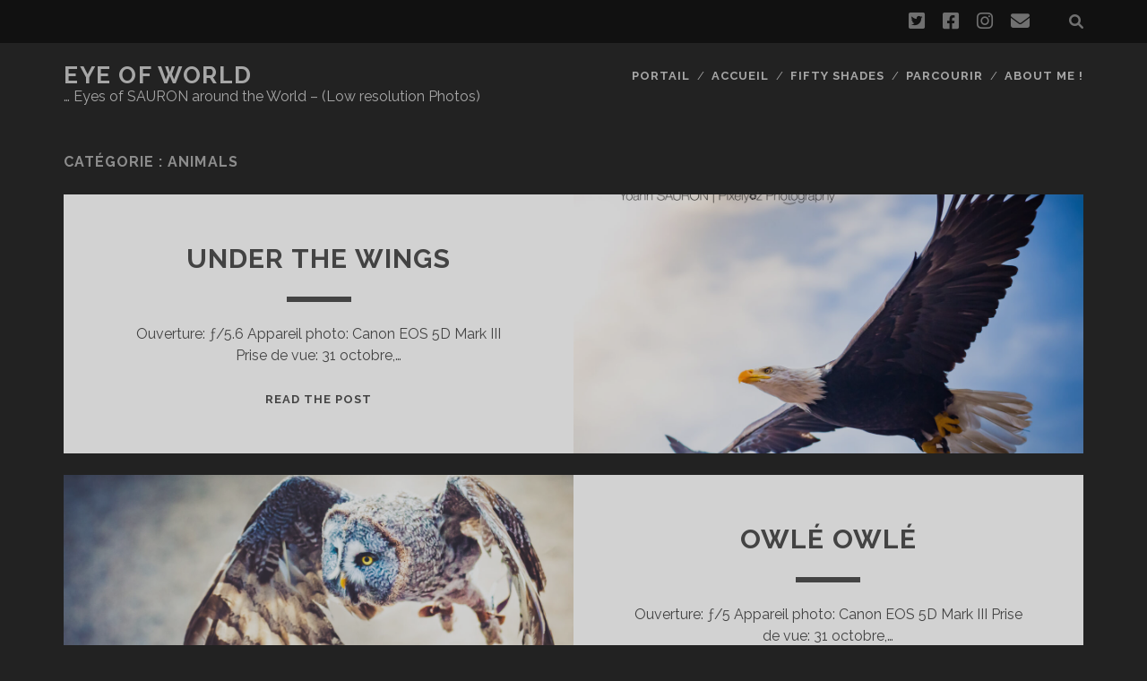

--- FILE ---
content_type: text/html; charset=UTF-8
request_url: https://eyeofworld.pixelyoz.com/category/animals/
body_size: 11829
content:
<!DOCTYPE html>
<!--[if IE 9 ]>
<html class="ie9" lang="fr-FR"> <![endif]-->
<!--[if (gt IE 9)|!(IE)]><!-->
<html lang="fr-FR"><!--<![endif]-->

<head>
	<title>Animals &#8211; Eye Of World</title>
<meta name='robots' content='max-image-preview:large' />
<meta charset="UTF-8" />
<meta name="viewport" content="width=device-width, initial-scale=1" />
<meta name="template" content="Tracks 1.78" />
<link rel='dns-prefetch' href='//stats.wp.com' />
<link rel='dns-prefetch' href='//fonts.googleapis.com' />
<link rel='preconnect' href='//c0.wp.com' />
<link rel="alternate" type="application/rss+xml" title="Eye Of World &raquo; Flux" href="https://eyeofworld.pixelyoz.com/feed/" />
<link rel="alternate" type="application/rss+xml" title="Eye Of World &raquo; Flux des commentaires" href="https://eyeofworld.pixelyoz.com/comments/feed/" />
<link rel="alternate" type="application/rss+xml" title="Eye Of World &raquo; Flux de la catégorie Animals" href="https://eyeofworld.pixelyoz.com/category/animals/feed/" />
<style id='wp-img-auto-sizes-contain-inline-css' type='text/css'>
img:is([sizes=auto i],[sizes^="auto," i]){contain-intrinsic-size:3000px 1500px}
/*# sourceURL=wp-img-auto-sizes-contain-inline-css */
</style>
<style id='wp-emoji-styles-inline-css' type='text/css'>

	img.wp-smiley, img.emoji {
		display: inline !important;
		border: none !important;
		box-shadow: none !important;
		height: 1em !important;
		width: 1em !important;
		margin: 0 0.07em !important;
		vertical-align: -0.1em !important;
		background: none !important;
		padding: 0 !important;
	}
/*# sourceURL=wp-emoji-styles-inline-css */
</style>
<style id='wp-block-library-inline-css' type='text/css'>
:root{--wp-block-synced-color:#7a00df;--wp-block-synced-color--rgb:122,0,223;--wp-bound-block-color:var(--wp-block-synced-color);--wp-editor-canvas-background:#ddd;--wp-admin-theme-color:#007cba;--wp-admin-theme-color--rgb:0,124,186;--wp-admin-theme-color-darker-10:#006ba1;--wp-admin-theme-color-darker-10--rgb:0,107,160.5;--wp-admin-theme-color-darker-20:#005a87;--wp-admin-theme-color-darker-20--rgb:0,90,135;--wp-admin-border-width-focus:2px}@media (min-resolution:192dpi){:root{--wp-admin-border-width-focus:1.5px}}.wp-element-button{cursor:pointer}:root .has-very-light-gray-background-color{background-color:#eee}:root .has-very-dark-gray-background-color{background-color:#313131}:root .has-very-light-gray-color{color:#eee}:root .has-very-dark-gray-color{color:#313131}:root .has-vivid-green-cyan-to-vivid-cyan-blue-gradient-background{background:linear-gradient(135deg,#00d084,#0693e3)}:root .has-purple-crush-gradient-background{background:linear-gradient(135deg,#34e2e4,#4721fb 50%,#ab1dfe)}:root .has-hazy-dawn-gradient-background{background:linear-gradient(135deg,#faaca8,#dad0ec)}:root .has-subdued-olive-gradient-background{background:linear-gradient(135deg,#fafae1,#67a671)}:root .has-atomic-cream-gradient-background{background:linear-gradient(135deg,#fdd79a,#004a59)}:root .has-nightshade-gradient-background{background:linear-gradient(135deg,#330968,#31cdcf)}:root .has-midnight-gradient-background{background:linear-gradient(135deg,#020381,#2874fc)}:root{--wp--preset--font-size--normal:16px;--wp--preset--font-size--huge:42px}.has-regular-font-size{font-size:1em}.has-larger-font-size{font-size:2.625em}.has-normal-font-size{font-size:var(--wp--preset--font-size--normal)}.has-huge-font-size{font-size:var(--wp--preset--font-size--huge)}.has-text-align-center{text-align:center}.has-text-align-left{text-align:left}.has-text-align-right{text-align:right}.has-fit-text{white-space:nowrap!important}#end-resizable-editor-section{display:none}.aligncenter{clear:both}.items-justified-left{justify-content:flex-start}.items-justified-center{justify-content:center}.items-justified-right{justify-content:flex-end}.items-justified-space-between{justify-content:space-between}.screen-reader-text{border:0;clip-path:inset(50%);height:1px;margin:-1px;overflow:hidden;padding:0;position:absolute;width:1px;word-wrap:normal!important}.screen-reader-text:focus{background-color:#ddd;clip-path:none;color:#444;display:block;font-size:1em;height:auto;left:5px;line-height:normal;padding:15px 23px 14px;text-decoration:none;top:5px;width:auto;z-index:100000}html :where(.has-border-color){border-style:solid}html :where([style*=border-top-color]){border-top-style:solid}html :where([style*=border-right-color]){border-right-style:solid}html :where([style*=border-bottom-color]){border-bottom-style:solid}html :where([style*=border-left-color]){border-left-style:solid}html :where([style*=border-width]){border-style:solid}html :where([style*=border-top-width]){border-top-style:solid}html :where([style*=border-right-width]){border-right-style:solid}html :where([style*=border-bottom-width]){border-bottom-style:solid}html :where([style*=border-left-width]){border-left-style:solid}html :where(img[class*=wp-image-]){height:auto;max-width:100%}:where(figure){margin:0 0 1em}html :where(.is-position-sticky){--wp-admin--admin-bar--position-offset:var(--wp-admin--admin-bar--height,0px)}@media screen and (max-width:600px){html :where(.is-position-sticky){--wp-admin--admin-bar--position-offset:0px}}

/*# sourceURL=wp-block-library-inline-css */
</style><style id='wp-block-paragraph-inline-css' type='text/css'>
.is-small-text{font-size:.875em}.is-regular-text{font-size:1em}.is-large-text{font-size:2.25em}.is-larger-text{font-size:3em}.has-drop-cap:not(:focus):first-letter{float:left;font-size:8.4em;font-style:normal;font-weight:100;line-height:.68;margin:.05em .1em 0 0;text-transform:uppercase}body.rtl .has-drop-cap:not(:focus):first-letter{float:none;margin-left:.1em}p.has-drop-cap.has-background{overflow:hidden}:root :where(p.has-background){padding:1.25em 2.375em}:where(p.has-text-color:not(.has-link-color)) a{color:inherit}p.has-text-align-left[style*="writing-mode:vertical-lr"],p.has-text-align-right[style*="writing-mode:vertical-rl"]{rotate:180deg}
/*# sourceURL=https://c0.wp.com/c/6.9/wp-includes/blocks/paragraph/style.min.css */
</style>
<style id='global-styles-inline-css' type='text/css'>
:root{--wp--preset--aspect-ratio--square: 1;--wp--preset--aspect-ratio--4-3: 4/3;--wp--preset--aspect-ratio--3-4: 3/4;--wp--preset--aspect-ratio--3-2: 3/2;--wp--preset--aspect-ratio--2-3: 2/3;--wp--preset--aspect-ratio--16-9: 16/9;--wp--preset--aspect-ratio--9-16: 9/16;--wp--preset--color--black: #000000;--wp--preset--color--cyan-bluish-gray: #abb8c3;--wp--preset--color--white: #ffffff;--wp--preset--color--pale-pink: #f78da7;--wp--preset--color--vivid-red: #cf2e2e;--wp--preset--color--luminous-vivid-orange: #ff6900;--wp--preset--color--luminous-vivid-amber: #fcb900;--wp--preset--color--light-green-cyan: #7bdcb5;--wp--preset--color--vivid-green-cyan: #00d084;--wp--preset--color--pale-cyan-blue: #8ed1fc;--wp--preset--color--vivid-cyan-blue: #0693e3;--wp--preset--color--vivid-purple: #9b51e0;--wp--preset--gradient--vivid-cyan-blue-to-vivid-purple: linear-gradient(135deg,rgb(6,147,227) 0%,rgb(155,81,224) 100%);--wp--preset--gradient--light-green-cyan-to-vivid-green-cyan: linear-gradient(135deg,rgb(122,220,180) 0%,rgb(0,208,130) 100%);--wp--preset--gradient--luminous-vivid-amber-to-luminous-vivid-orange: linear-gradient(135deg,rgb(252,185,0) 0%,rgb(255,105,0) 100%);--wp--preset--gradient--luminous-vivid-orange-to-vivid-red: linear-gradient(135deg,rgb(255,105,0) 0%,rgb(207,46,46) 100%);--wp--preset--gradient--very-light-gray-to-cyan-bluish-gray: linear-gradient(135deg,rgb(238,238,238) 0%,rgb(169,184,195) 100%);--wp--preset--gradient--cool-to-warm-spectrum: linear-gradient(135deg,rgb(74,234,220) 0%,rgb(151,120,209) 20%,rgb(207,42,186) 40%,rgb(238,44,130) 60%,rgb(251,105,98) 80%,rgb(254,248,76) 100%);--wp--preset--gradient--blush-light-purple: linear-gradient(135deg,rgb(255,206,236) 0%,rgb(152,150,240) 100%);--wp--preset--gradient--blush-bordeaux: linear-gradient(135deg,rgb(254,205,165) 0%,rgb(254,45,45) 50%,rgb(107,0,62) 100%);--wp--preset--gradient--luminous-dusk: linear-gradient(135deg,rgb(255,203,112) 0%,rgb(199,81,192) 50%,rgb(65,88,208) 100%);--wp--preset--gradient--pale-ocean: linear-gradient(135deg,rgb(255,245,203) 0%,rgb(182,227,212) 50%,rgb(51,167,181) 100%);--wp--preset--gradient--electric-grass: linear-gradient(135deg,rgb(202,248,128) 0%,rgb(113,206,126) 100%);--wp--preset--gradient--midnight: linear-gradient(135deg,rgb(2,3,129) 0%,rgb(40,116,252) 100%);--wp--preset--font-size--small: 13px;--wp--preset--font-size--medium: 20px;--wp--preset--font-size--large: 21px;--wp--preset--font-size--x-large: 42px;--wp--preset--font-size--regular: 16px;--wp--preset--font-size--larger: 30px;--wp--preset--spacing--20: 0.44rem;--wp--preset--spacing--30: 0.67rem;--wp--preset--spacing--40: 1rem;--wp--preset--spacing--50: 1.5rem;--wp--preset--spacing--60: 2.25rem;--wp--preset--spacing--70: 3.38rem;--wp--preset--spacing--80: 5.06rem;--wp--preset--shadow--natural: 6px 6px 9px rgba(0, 0, 0, 0.2);--wp--preset--shadow--deep: 12px 12px 50px rgba(0, 0, 0, 0.4);--wp--preset--shadow--sharp: 6px 6px 0px rgba(0, 0, 0, 0.2);--wp--preset--shadow--outlined: 6px 6px 0px -3px rgb(255, 255, 255), 6px 6px rgb(0, 0, 0);--wp--preset--shadow--crisp: 6px 6px 0px rgb(0, 0, 0);}:where(.is-layout-flex){gap: 0.5em;}:where(.is-layout-grid){gap: 0.5em;}body .is-layout-flex{display: flex;}.is-layout-flex{flex-wrap: wrap;align-items: center;}.is-layout-flex > :is(*, div){margin: 0;}body .is-layout-grid{display: grid;}.is-layout-grid > :is(*, div){margin: 0;}:where(.wp-block-columns.is-layout-flex){gap: 2em;}:where(.wp-block-columns.is-layout-grid){gap: 2em;}:where(.wp-block-post-template.is-layout-flex){gap: 1.25em;}:where(.wp-block-post-template.is-layout-grid){gap: 1.25em;}.has-black-color{color: var(--wp--preset--color--black) !important;}.has-cyan-bluish-gray-color{color: var(--wp--preset--color--cyan-bluish-gray) !important;}.has-white-color{color: var(--wp--preset--color--white) !important;}.has-pale-pink-color{color: var(--wp--preset--color--pale-pink) !important;}.has-vivid-red-color{color: var(--wp--preset--color--vivid-red) !important;}.has-luminous-vivid-orange-color{color: var(--wp--preset--color--luminous-vivid-orange) !important;}.has-luminous-vivid-amber-color{color: var(--wp--preset--color--luminous-vivid-amber) !important;}.has-light-green-cyan-color{color: var(--wp--preset--color--light-green-cyan) !important;}.has-vivid-green-cyan-color{color: var(--wp--preset--color--vivid-green-cyan) !important;}.has-pale-cyan-blue-color{color: var(--wp--preset--color--pale-cyan-blue) !important;}.has-vivid-cyan-blue-color{color: var(--wp--preset--color--vivid-cyan-blue) !important;}.has-vivid-purple-color{color: var(--wp--preset--color--vivid-purple) !important;}.has-black-background-color{background-color: var(--wp--preset--color--black) !important;}.has-cyan-bluish-gray-background-color{background-color: var(--wp--preset--color--cyan-bluish-gray) !important;}.has-white-background-color{background-color: var(--wp--preset--color--white) !important;}.has-pale-pink-background-color{background-color: var(--wp--preset--color--pale-pink) !important;}.has-vivid-red-background-color{background-color: var(--wp--preset--color--vivid-red) !important;}.has-luminous-vivid-orange-background-color{background-color: var(--wp--preset--color--luminous-vivid-orange) !important;}.has-luminous-vivid-amber-background-color{background-color: var(--wp--preset--color--luminous-vivid-amber) !important;}.has-light-green-cyan-background-color{background-color: var(--wp--preset--color--light-green-cyan) !important;}.has-vivid-green-cyan-background-color{background-color: var(--wp--preset--color--vivid-green-cyan) !important;}.has-pale-cyan-blue-background-color{background-color: var(--wp--preset--color--pale-cyan-blue) !important;}.has-vivid-cyan-blue-background-color{background-color: var(--wp--preset--color--vivid-cyan-blue) !important;}.has-vivid-purple-background-color{background-color: var(--wp--preset--color--vivid-purple) !important;}.has-black-border-color{border-color: var(--wp--preset--color--black) !important;}.has-cyan-bluish-gray-border-color{border-color: var(--wp--preset--color--cyan-bluish-gray) !important;}.has-white-border-color{border-color: var(--wp--preset--color--white) !important;}.has-pale-pink-border-color{border-color: var(--wp--preset--color--pale-pink) !important;}.has-vivid-red-border-color{border-color: var(--wp--preset--color--vivid-red) !important;}.has-luminous-vivid-orange-border-color{border-color: var(--wp--preset--color--luminous-vivid-orange) !important;}.has-luminous-vivid-amber-border-color{border-color: var(--wp--preset--color--luminous-vivid-amber) !important;}.has-light-green-cyan-border-color{border-color: var(--wp--preset--color--light-green-cyan) !important;}.has-vivid-green-cyan-border-color{border-color: var(--wp--preset--color--vivid-green-cyan) !important;}.has-pale-cyan-blue-border-color{border-color: var(--wp--preset--color--pale-cyan-blue) !important;}.has-vivid-cyan-blue-border-color{border-color: var(--wp--preset--color--vivid-cyan-blue) !important;}.has-vivid-purple-border-color{border-color: var(--wp--preset--color--vivid-purple) !important;}.has-vivid-cyan-blue-to-vivid-purple-gradient-background{background: var(--wp--preset--gradient--vivid-cyan-blue-to-vivid-purple) !important;}.has-light-green-cyan-to-vivid-green-cyan-gradient-background{background: var(--wp--preset--gradient--light-green-cyan-to-vivid-green-cyan) !important;}.has-luminous-vivid-amber-to-luminous-vivid-orange-gradient-background{background: var(--wp--preset--gradient--luminous-vivid-amber-to-luminous-vivid-orange) !important;}.has-luminous-vivid-orange-to-vivid-red-gradient-background{background: var(--wp--preset--gradient--luminous-vivid-orange-to-vivid-red) !important;}.has-very-light-gray-to-cyan-bluish-gray-gradient-background{background: var(--wp--preset--gradient--very-light-gray-to-cyan-bluish-gray) !important;}.has-cool-to-warm-spectrum-gradient-background{background: var(--wp--preset--gradient--cool-to-warm-spectrum) !important;}.has-blush-light-purple-gradient-background{background: var(--wp--preset--gradient--blush-light-purple) !important;}.has-blush-bordeaux-gradient-background{background: var(--wp--preset--gradient--blush-bordeaux) !important;}.has-luminous-dusk-gradient-background{background: var(--wp--preset--gradient--luminous-dusk) !important;}.has-pale-ocean-gradient-background{background: var(--wp--preset--gradient--pale-ocean) !important;}.has-electric-grass-gradient-background{background: var(--wp--preset--gradient--electric-grass) !important;}.has-midnight-gradient-background{background: var(--wp--preset--gradient--midnight) !important;}.has-small-font-size{font-size: var(--wp--preset--font-size--small) !important;}.has-medium-font-size{font-size: var(--wp--preset--font-size--medium) !important;}.has-large-font-size{font-size: var(--wp--preset--font-size--large) !important;}.has-x-large-font-size{font-size: var(--wp--preset--font-size--x-large) !important;}
/*# sourceURL=global-styles-inline-css */
</style>

<style id='classic-theme-styles-inline-css' type='text/css'>
/*! This file is auto-generated */
.wp-block-button__link{color:#fff;background-color:#32373c;border-radius:9999px;box-shadow:none;text-decoration:none;padding:calc(.667em + 2px) calc(1.333em + 2px);font-size:1.125em}.wp-block-file__button{background:#32373c;color:#fff;text-decoration:none}
/*# sourceURL=/wp-includes/css/classic-themes.min.css */
</style>
<link rel='stylesheet' id='ct-tracks-google-fonts-css' href='//fonts.googleapis.com/css?family=Raleway%3A400%2C700&#038;subset=latin%2Clatin-ext&#038;display=swap&#038;ver=6.9' type='text/css' media='all' />
<link rel='stylesheet' id='ct-tracks-font-awesome-css' href='https://eyeofworld.pixelyoz.com/wp-content/themes/tracks/assets/font-awesome/css/all.min.css?ver=6.9' type='text/css' media='all' />
<link rel='stylesheet' id='ct-tracks-style-css' href='https://eyeofworld.pixelyoz.com/wp-content/themes/tracks/style.css?ver=6.9' type='text/css' media='all' />
<style id='ct-tracks-style-inline-css' type='text/css'>
/* Grid style */
.display-posts-listing.grid {
	display: grid;
	grid-gap: 16px;
}

.display-posts-listing.grid .title {
	display: block;
}

.display-posts-listing.grid img { 
	display: block; 
	max-width: 100%; 
	height: auto; 
}

@media (min-width: 600px) {
	.display-posts-listing.grid {
		grid-template-columns: repeat( 2, 1fr );
	}
}

@media (min-width: 1024px) {
	.display-posts-listing.grid {
		grid-template-columns: repeat( 3, 1fr );
	}
}

@media (min-width: 1280px) {
	.display-posts-listing.grid {
		grid-template-columns: repeat( 4, 1fr );
	}
}

@media (min-width: 1600px) {
	.display-posts-listing.grid {
		grid-template-columns: repeat( 5, 1fr );
	}
}

@media (min-width: 1920px) {
	.display-posts-listing.grid {
		grid-template-columns: repeat( 6, 1fr );
	}
}
/*# sourceURL=ct-tracks-style-inline-css */
</style>
<link rel='stylesheet' id='wp-pagenavi-css' href='https://eyeofworld.pixelyoz.com/wp-content/plugins/wp-pagenavi/pagenavi-css.css?ver=2.70' type='text/css' media='all' />
<script type="text/javascript" src="https://c0.wp.com/c/6.9/wp-includes/js/jquery/jquery.min.js" id="jquery-core-js"></script>
<script type="text/javascript" src="https://c0.wp.com/c/6.9/wp-includes/js/jquery/jquery-migrate.min.js" id="jquery-migrate-js"></script>
<link rel="https://api.w.org/" href="https://eyeofworld.pixelyoz.com/wp-json/" /><link rel="alternate" title="JSON" type="application/json" href="https://eyeofworld.pixelyoz.com/wp-json/wp/v2/categories/27" /><link rel="EditURI" type="application/rsd+xml" title="RSD" href="https://eyeofworld.pixelyoz.com/xmlrpc.php?rsd" />
<meta name="generator" content="WordPress 6.9" />
	<style>img#wpstats{display:none}</style>
		<style type="text/css">.recentcomments a{display:inline !important;padding:0 !important;margin:0 !important;}</style>		<style type="text/css" id="wp-custom-css">
			/* Grid style */
.display-posts-listing.grid {
	display: grid;
	grid-gap: 16px;
}

.display-posts-listing.grid .title {
	display: block;
}

.display-posts-listing.grid img { 
	display: block; 
	max-width: 100%; 
	height: auto; 
}

@media (min-width: 600px) {
	.display-posts-listing.grid {
		grid-template-columns: repeat( 2, 1fr );
	}
}

@media (min-width: 1024px) {
	.display-posts-listing.grid {
		grid-template-columns: repeat( 3, 1fr );
	}
}

@media (min-width: 1280px) {
	.display-posts-listing.grid {
		grid-template-columns: repeat( 4, 1fr );
	}
}

@media (min-width: 1600px) {
	.display-posts-listing.grid {
		grid-template-columns: repeat( 5, 1fr );
	}
}

@media (min-width: 1920px) {
	.display-posts-listing.grid {
		grid-template-columns: repeat( 6, 1fr );
	}
}		</style>
		</head>

<body id="tracks" class="archive category category-animals category-27 wp-theme-tracks ct-body not-front standard">
			<div id="overflow-container" class="overflow-container">
		<a class="skip-content" href="#main">Aller au contenu</a>
				<header id="site-header" class="site-header" role="banner">
			<div class='top-navigation'><div class='container'><div class='search-form-container'>
	<button id="search-icon" class="search-icon">
		<i class="fas fa-search"></i>
	</button>
	<form role="search" method="get" class="search-form" action="https://eyeofworld.pixelyoz.com/">
		<label class="screen-reader-text">Recherche pour :</label>
		<input type="search" class="search-field" placeholder="Recherche&#8230;" value=""
		       name="s" title="Recherche pour :"/>
		<input type="submit" class="search-submit" value='Allons-y !'/>
	</form>
</div><ul class="social-media-icons">				<li>
					<a class="twitter" target="_blank"
					   href="https://twitter.com/home">
						<i class="fab fa-twitter-square" title="twitter"></i>
						<span class="screen-reader-text">twitter</span>
					</a>
				</li>
								<li>
					<a class="facebook" target="_blank"
					   href="https://www.facebook.com/pixelyoz/">
						<i class="fab fa-facebook-square" title="facebook"></i>
						<span class="screen-reader-text">facebook</span>
					</a>
				</li>
								<li>
					<a class="instagram" target="_blank"
					   href="https://www.instagram.com/pixelyoz/">
						<i class="fab fa-instagram" title="instagram"></i>
						<span class="screen-reader-text">instagram</span>
					</a>
				</li>
								<li>
					<a class="email" target="_blank"
					   href="mailto:&#105;&#111;z&#64;p&#105;&#120;&#101;&#108;&#121;o&#122;.&#99;om">
						<i class="fas fa-envelope" title="email"></i>
						<span class="screen-reader-text">email</span>
					</a>
				</li>
			</ul></div></div>						<div class="container">
				<div id="title-info" class="title-info">
					<div id='site-title' class='site-title'><a href='https://eyeofworld.pixelyoz.com'>Eye Of World</a></div>				</div>
				<button id="toggle-navigation" class="toggle-navigation">
	<i class="fas fa-bars"></i>
</button>

<div id="menu-primary-tracks" class="menu-primary-tracks"></div>
<div id="menu-primary" class="menu-container menu-primary" role="navigation">

			<p class="site-description tagline">
			&#8230; Eyes of SAURON around the World &#8211; (Low resolution Photos)		</p>
	<div class="menu"><ul id="menu-primary-items" class="menu-primary-items"><li id="menu-item-38" class="menu-item menu-item-type-custom menu-item-object-custom menu-item-38"><a href="http://portail.pixelyoz.com">Portail</a></li>
<li id="menu-item-39" class="menu-item menu-item-type-custom menu-item-object-custom menu-item-home menu-item-39"><a href="http://eyeofworld.pixelyoz.com">Accueil</a></li>
<li id="menu-item-721" class="menu-item menu-item-type-custom menu-item-object-custom menu-item-721"><a href="http://eyeofworld.pixelyoz.com/tag/fifty-shades/">Fifty Shades</a></li>
<li id="menu-item-704" class="menu-item menu-item-type-post_type menu-item-object-page menu-item-704"><a href="https://eyeofworld.pixelyoz.com/parcourir/">Parcourir</a></li>
<li id="menu-item-41" class="menu-item menu-item-type-post_type menu-item-object-page menu-item-41"><a href="https://eyeofworld.pixelyoz.com/about-me/">About Me !</a></li>
</ul></div></div>			</div>
		</header>
						<div id="main" class="main" role="main">
			

<div class='archive-header'>
	<h1>Catégorie : <span>Animals</span></h1>
	</div>
	<div id="loop-container" class="loop-container">
		<div class="post-1230 post type-post status-publish format-standard has-post-thumbnail hentry category-animals category-canon-5dmkiii category-nature tag-courzieu tag-eagle tag-france tag-lyon tag-pygargue excerpt zoom odd excerpt-1">
	<a class="featured-image-link" href="https://eyeofworld.pixelyoz.com/2022/11/06/under-the-wings/"><div class='featured-image' style='background-image: url(https://eyeofworld.pixelyoz.com/wp-content/uploads/2022/11/20221031-_MG_5086-Modifier-1280x891.jpg)'></div></a>	<div class="excerpt-container">
		<div class="excerpt-meta">
					</div>
		<div class='excerpt-header'>
			<h2 class='excerpt-title'>
				<a href="https://eyeofworld.pixelyoz.com/2022/11/06/under-the-wings/">Under the Wings</a>
			</h2>
		</div>
		<div class='excerpt-content'>
			<article>
				<p>Ouverture: &#402;/5.6 Appareil photo: Canon EOS 5D Mark III Prise de vue: 31 octobre,&#8230;</p>
<div class="more-link-wrapper"><a class="more-link" href="https://eyeofworld.pixelyoz.com/2022/11/06/under-the-wings/">Read the post<span class="screen-reader-text">Under the Wings</span></a></div>
			</article>
		</div>
	</div>
</div><div class="post-1226 post type-post status-publish format-standard has-post-thumbnail hentry category-animals category-canon-5dmkiii category-nature tag-courzieu tag-france tag-lyon tag-owl excerpt zoom even excerpt-2">
	<a class="featured-image-link" href="https://eyeofworld.pixelyoz.com/2022/11/03/owle-owle/"><div class='featured-image' style='background-image: url(https://eyeofworld.pixelyoz.com/wp-content/uploads/2022/11/20221031-_MG_5032-1280x853.jpg)'></div></a>	<div class="excerpt-container">
		<div class="excerpt-meta">
					</div>
		<div class='excerpt-header'>
			<h2 class='excerpt-title'>
				<a href="https://eyeofworld.pixelyoz.com/2022/11/03/owle-owle/">Owlé Owlé</a>
			</h2>
		</div>
		<div class='excerpt-content'>
			<article>
				<p>Ouverture: &#402;/5 Appareil photo: Canon EOS 5D Mark III Prise de vue: 31 octobre,&#8230;</p>
<div class="more-link-wrapper"><a class="more-link" href="https://eyeofworld.pixelyoz.com/2022/11/03/owle-owle/">Read the post<span class="screen-reader-text">Owlé Owlé</span></a></div>
			</article>
		</div>
	</div>
</div><div class="post-1222 post type-post status-publish format-standard has-post-thumbnail hentry category-animals category-canon-5dmkiii category-nature tag-courzieu tag-france tag-halloween tag-lyon tag-wolf excerpt zoom odd excerpt-3">
	<a class="featured-image-link" href="https://eyeofworld.pixelyoz.com/2022/11/02/bewitched-light/"><div class='featured-image' style='background-image: url(https://eyeofworld.pixelyoz.com/wp-content/uploads/2022/11/20221031-_MG_4973-1280x853.jpg)'></div></a>	<div class="excerpt-container">
		<div class="excerpt-meta">
					</div>
		<div class='excerpt-header'>
			<h2 class='excerpt-title'>
				<a href="https://eyeofworld.pixelyoz.com/2022/11/02/bewitched-light/">Bewitched Light</a>
			</h2>
		</div>
		<div class='excerpt-content'>
			<article>
				<p>Ouverture: &#402;/6.3 Appareil photo: Canon EOS 5D Mark III Prise de vue: 31 octobre,&#8230;</p>
<div class="more-link-wrapper"><a class="more-link" href="https://eyeofworld.pixelyoz.com/2022/11/02/bewitched-light/">Read the post<span class="screen-reader-text">Bewitched Light</span></a></div>
			</article>
		</div>
	</div>
</div><div class="post-1208 post type-post status-publish format-standard has-post-thumbnail hentry category-animals category-canon-750d category-foreign-lands category-nature tag-bird tag-skansen tag-stockholm tag-sweden excerpt zoom even excerpt-4">
	<a class="featured-image-link" href="https://eyeofworld.pixelyoz.com/2022/09/03/parrot-lookout/"><div class='featured-image' style='background-image: url(https://eyeofworld.pixelyoz.com/wp-content/uploads/2022/09/20220826-IMG_0150-1-1280x853.jpg)'></div></a>	<div class="excerpt-container">
		<div class="excerpt-meta">
					</div>
		<div class='excerpt-header'>
			<h2 class='excerpt-title'>
				<a href="https://eyeofworld.pixelyoz.com/2022/09/03/parrot-lookout/">Parrot lookout</a>
			</h2>
		</div>
		<div class='excerpt-content'>
			<article>
				<p>Ouverture: &#402;/2.8 Appareil photo: Canon EOS 750D Flash actif: no Focale: 70mm ISO: 100&#8230;</p>
<div class="more-link-wrapper"><a class="more-link" href="https://eyeofworld.pixelyoz.com/2022/09/03/parrot-lookout/">Read the post<span class="screen-reader-text">Parrot lookout</span></a></div>
			</article>
		</div>
	</div>
</div><div class="post-1150 post type-post status-publish format-standard has-post-thumbnail hentry category-animals category-canon-5dmkiii category-macro category-nature category-studio-strobist tag-araniella-cucurbitina tag-france tag-insect tag-lyon tag-spider excerpt zoom odd excerpt-5">
	<a class="featured-image-link" href="https://eyeofworld.pixelyoz.com/2021/07/24/pepeire-concombre/"><div class='featured-image' style='background-image: url(https://eyeofworld.pixelyoz.com/wp-content/uploads/2021/07/20210719-_MG_4827-1280x853.jpg)'></div></a>	<div class="excerpt-container">
		<div class="excerpt-meta">
					</div>
		<div class='excerpt-header'>
			<h2 class='excerpt-title'>
				<a href="https://eyeofworld.pixelyoz.com/2021/07/24/pepeire-concombre/">(P)Épeire concombre</a>
			</h2>
		</div>
		<div class='excerpt-content'>
			<article>
				<p>Ouverture: &#402;/10 Appareil photo: Canon EOS 5D Mark III Flash actif: yes Focale: 90mm&#8230;</p>
<div class="more-link-wrapper"><a class="more-link" href="https://eyeofworld.pixelyoz.com/2021/07/24/pepeire-concombre/">Read the post<span class="screen-reader-text">(P)Épeire concombre</span></a></div>
			</article>
		</div>
	</div>
</div><div class="post-1144 post type-post status-publish format-standard has-post-thumbnail hentry category-animals category-canon-5dmkiii category-macro category-nature category-studio-strobist tag-doryphore tag-france tag-insect tag-lyon excerpt zoom even excerpt-6">
	<a class="featured-image-link" href="https://eyeofworld.pixelyoz.com/2021/05/02/kitchen-gardern-hunter/"><div class='featured-image' style='background-image: url(https://eyeofworld.pixelyoz.com/wp-content/uploads/2021/05/20210421-_MG_4730-1280x853.jpg)'></div></a>	<div class="excerpt-container">
		<div class="excerpt-meta">
					</div>
		<div class='excerpt-header'>
			<h2 class='excerpt-title'>
				<a href="https://eyeofworld.pixelyoz.com/2021/05/02/kitchen-gardern-hunter/">Kitchen Gardern Hunter</a>
			</h2>
		</div>
		<div class='excerpt-content'>
			<article>
				<p>Ouverture: &#402;/5.6 Appareil photo: Canon EOS 5D Mark III Flash actif: yes Focale: 90mm&#8230;</p>
<div class="more-link-wrapper"><a class="more-link" href="https://eyeofworld.pixelyoz.com/2021/05/02/kitchen-gardern-hunter/">Read the post<span class="screen-reader-text">Kitchen Gardern Hunter</span></a></div>
			</article>
		</div>
	</div>
</div><div class="post-1129 post type-post status-publish format-standard has-post-thumbnail hentry category-animals category-canon-750d category-macro category-nature tag-france tag-insect tag-nyons tag-praying-mantis excerpt zoom odd excerpt-7">
	<a class="featured-image-link" href="https://eyeofworld.pixelyoz.com/2020/08/24/tang-lang-quan-boxe-de-la-mante-religieuse/"><div class='featured-image' style='background-image: url(https://eyeofworld.pixelyoz.com/wp-content/uploads/2020/08/20200817-IMG_0062-853x1280.jpg)'></div></a>	<div class="excerpt-container">
		<div class="excerpt-meta">
					</div>
		<div class='excerpt-header'>
			<h2 class='excerpt-title'>
				<a href="https://eyeofworld.pixelyoz.com/2020/08/24/tang-lang-quan-boxe-de-la-mante-religieuse/">Tang Lang Quan « boxe de la mante religieuse »</a>
			</h2>
		</div>
		<div class='excerpt-content'>
			<article>
				<p>Ouverture: &#402;/5.6 Appareil photo: Canon EOS 750D Flash actif: no Focale: 90mm ISO: 100&#8230;</p>
<div class="more-link-wrapper"><a class="more-link" href="https://eyeofworld.pixelyoz.com/2020/08/24/tang-lang-quan-boxe-de-la-mante-religieuse/">Read the post<span class="screen-reader-text">Tang Lang Quan « boxe de la mante religieuse »</span></a></div>
			</article>
		</div>
	</div>
</div><div class="post-1126 post type-post status-publish format-standard has-post-thumbnail hentry category-animals category-bw category-canon-750d category-nature tag-fifty-shades tag-france tag-toulourenc tag-vulture excerpt zoom even excerpt-8">
	<a class="featured-image-link" href="https://eyeofworld.pixelyoz.com/2020/08/24/embrace-me-fifty-shades-of-sauron-15/"><div class='featured-image' style='background-image: url(https://eyeofworld.pixelyoz.com/wp-content/uploads/2020/08/20200817-IMG_0042-1280x853.jpg)'></div></a>	<div class="excerpt-container">
		<div class="excerpt-meta">
					</div>
		<div class='excerpt-header'>
			<h2 class='excerpt-title'>
				<a href="https://eyeofworld.pixelyoz.com/2020/08/24/embrace-me-fifty-shades-of-sauron-15/">Embrace Me : FIFTY SHADES OF SAURON #15</a>
			</h2>
		</div>
		<div class='excerpt-content'>
			<article>
				<p>Ouverture: &#402;/5.6 Appareil photo: Canon EOS 750D Flash actif: no Focale: 200mm ISO: 100&#8230;</p>
<div class="more-link-wrapper"><a class="more-link" href="https://eyeofworld.pixelyoz.com/2020/08/24/embrace-me-fifty-shades-of-sauron-15/">Read the post<span class="screen-reader-text">Embrace Me : FIFTY SHADES OF SAURON #15</span></a></div>
			</article>
		</div>
	</div>
</div><div class="post-1119 post type-post status-publish format-standard has-post-thumbnail hentry category-animals category-bw category-canon-750d category-nature tag-fifty-shades tag-france tag-toulourenc tag-vulture excerpt zoom odd excerpt-9">
	<a class="featured-image-link" href="https://eyeofworld.pixelyoz.com/2020/08/24/who-is-the-apetizer-fifty-shades-of-sauron-14/"><div class='featured-image' style='background-image: url(https://eyeofworld.pixelyoz.com/wp-content/uploads/2020/08/20200817-IMG_0011-1280x853.jpg)'></div></a>	<div class="excerpt-container">
		<div class="excerpt-meta">
					</div>
		<div class='excerpt-header'>
			<h2 class='excerpt-title'>
				<a href="https://eyeofworld.pixelyoz.com/2020/08/24/who-is-the-apetizer-fifty-shades-of-sauron-14/">Who is the Appetizer : FIFTY SHADES OF SAURON #14</a>
			</h2>
		</div>
		<div class='excerpt-content'>
			<article>
				<p>Ouverture: &#402;/7.1 Appareil photo: Canon EOS 750D Flash actif: no Focale: 200mm ISO: 100&#8230;</p>
<div class="more-link-wrapper"><a class="more-link" href="https://eyeofworld.pixelyoz.com/2020/08/24/who-is-the-apetizer-fifty-shades-of-sauron-14/">Read the post<span class="screen-reader-text">Who is the Appetizer : FIFTY SHADES OF SAURON #14</span></a></div>
			</article>
		</div>
	</div>
</div><div class="post-1109 post type-post status-publish format-standard has-post-thumbnail hentry category-animals category-canon-700d category-macro category-nature category-studio-strobist tag-caterpillar tag-france tag-insect tag-lyon excerpt zoom even excerpt-10">
	<a class="featured-image-link" href="https://eyeofworld.pixelyoz.com/2020/08/02/the-kitchen-garden-killer/"><div class='featured-image' style='background-image: url(https://eyeofworld.pixelyoz.com/wp-content/uploads/2020/08/20200801-_MG_1220-Modifier-1280x853.jpg)'></div></a>	<div class="excerpt-container">
		<div class="excerpt-meta">
					</div>
		<div class='excerpt-header'>
			<h2 class='excerpt-title'>
				<a href="https://eyeofworld.pixelyoz.com/2020/08/02/the-kitchen-garden-killer/">The Kitchen Garden Killer</a>
			</h2>
		</div>
		<div class='excerpt-content'>
			<article>
				<p>Ouverture: &#402;/8 Appareil photo: Canon EOS 700D Flash actif: yes Focale: 90mm ISO: 400&#8230;</p>
<div class="more-link-wrapper"><a class="more-link" href="https://eyeofworld.pixelyoz.com/2020/08/02/the-kitchen-garden-killer/">Read the post<span class="screen-reader-text">The Kitchen Garden Killer</span></a></div>
			</article>
		</div>
	</div>
</div><div class="post-1104 post type-post status-publish format-standard has-post-thumbnail hentry category-animals category-canon-7d category-nature tag-bird tag-france tag-house-sparrow tag-lyon tag-moineau excerpt zoom odd excerpt-11">
	<a class="featured-image-link" href="https://eyeofworld.pixelyoz.com/2020/06/20/dilemma-to-back-home/"><div class='featured-image' style='background-image: url(https://eyeofworld.pixelyoz.com/wp-content/uploads/2020/06/20200619-_MG_1100-1280x853.jpg)'></div></a>	<div class="excerpt-container">
		<div class="excerpt-meta">
					</div>
		<div class='excerpt-header'>
			<h2 class='excerpt-title'>
				<a href="https://eyeofworld.pixelyoz.com/2020/06/20/dilemma-to-back-home/">Dilemma to Back Home</a>
			</h2>
		</div>
		<div class='excerpt-content'>
			<article>
				<p>Ouverture: &#402;/4 Appareil photo: Canon EOS 700D Flash actif: no Focale: 90mm ISO: 800&#8230;</p>
<div class="more-link-wrapper"><a class="more-link" href="https://eyeofworld.pixelyoz.com/2020/06/20/dilemma-to-back-home/">Read the post<span class="screen-reader-text">Dilemma to Back Home</span></a></div>
			</article>
		</div>
	</div>
</div><div class="post-1097 post type-post status-publish format-standard has-post-thumbnail hentry category-animals category-canon-7d category-nature category-non-classe tag-bird tag-france tag-house-sparrow tag-ladybug tag-lyon tag-moineau excerpt zoom even excerpt-12">
	<a class="featured-image-link" href="https://eyeofworld.pixelyoz.com/2020/06/20/opera-gourmet/"><div class='featured-image' style='background-image: url(https://eyeofworld.pixelyoz.com/wp-content/uploads/2020/06/20200619-_MG_1162-Modifier-1280x853.jpg)'></div></a>	<div class="excerpt-container">
		<div class="excerpt-meta">
					</div>
		<div class='excerpt-header'>
			<h2 class='excerpt-title'>
				<a href="https://eyeofworld.pixelyoz.com/2020/06/20/opera-gourmet/">Opera gourmet</a>
			</h2>
		</div>
		<div class='excerpt-content'>
			<article>
				<p>Ouverture: &#402;/6.3 Appareil photo: Canon EOS 700D Flash actif: no Focale: 600mm ISO: 6400&#8230;</p>
<div class="more-link-wrapper"><a class="more-link" href="https://eyeofworld.pixelyoz.com/2020/06/20/opera-gourmet/">Read the post<span class="screen-reader-text">Opera gourmet</span></a></div>
			</article>
		</div>
	</div>
</div><div class="post-1089 post type-post status-publish format-standard has-post-thumbnail hentry category-animals category-canon-7d category-macro category-nature category-non-classe category-studio-strobist tag-france tag-insect tag-ladybug tag-lyon excerpt zoom odd excerpt-13">
	<a class="featured-image-link" href="https://eyeofworld.pixelyoz.com/2020/06/17/lady-bogue/"><div class='featured-image' style='background-image: url(https://eyeofworld.pixelyoz.com/wp-content/uploads/2020/06/20200616-_MG_1064.jpg)'></div></a>	<div class="excerpt-container">
		<div class="excerpt-meta">
					</div>
		<div class='excerpt-header'>
			<h2 class='excerpt-title'>
				<a href="https://eyeofworld.pixelyoz.com/2020/06/17/lady-bogue/">Lady BOGUE !</a>
			</h2>
		</div>
		<div class='excerpt-content'>
			<article>
				<p>Ouverture: &#402;/6.3 Appareil photo: Canon EOS 700D Flash actif: yes Focale: 90mm ISO: 800&#8230;</p>
<div class="more-link-wrapper"><a class="more-link" href="https://eyeofworld.pixelyoz.com/2020/06/17/lady-bogue/">Read the post<span class="screen-reader-text">Lady BOGUE !</span></a></div>
			</article>
		</div>
	</div>
</div><div class="post-1072 post type-post status-publish format-standard has-post-thumbnail hentry category-animals category-canon-700d category-macro category-nature category-studio-strobist tag-france tag-insect tag-lyon tag-snail excerpt zoom even excerpt-14">
	<a class="featured-image-link" href="https://eyeofworld.pixelyoz.com/2020/05/17/mind-the-gap-dont-break-your-snail/"><div class='featured-image' style='background-image: url(https://eyeofworld.pixelyoz.com/wp-content/uploads/2020/05/20200515-_MG_0999-Modifier.jpg)'></div></a>	<div class="excerpt-container">
		<div class="excerpt-meta">
					</div>
		<div class='excerpt-header'>
			<h2 class='excerpt-title'>
				<a href="https://eyeofworld.pixelyoz.com/2020/05/17/mind-the-gap-dont-break-your-snail/">Don&rsquo;t Break your S&rsquo;Nail !</a>
			</h2>
		</div>
		<div class='excerpt-content'>
			<article>
				<p>Ouverture: &#402;/8 Appareil photo: Canon EOS 700D Flash actif: yes Focale: 90mm ISO: 400&#8230;</p>
<div class="more-link-wrapper"><a class="more-link" href="https://eyeofworld.pixelyoz.com/2020/05/17/mind-the-gap-dont-break-your-snail/">Read the post<span class="screen-reader-text">Don&rsquo;t Break your S&rsquo;Nail !</span></a></div>
			</article>
		</div>
	</div>
</div><div class="post-1068 post type-post status-publish format-standard has-post-thumbnail hentry category-animals category-canon-700d category-macro category-nature category-studio-strobist tag-france tag-heliophanus tag-insect tag-lyon tag-salticidae tag-spider excerpt zoom odd excerpt-15">
	<a class="featured-image-link" href="https://eyeofworld.pixelyoz.com/2020/04/27/farewell-pam/"><div class='featured-image' style='background-image: url(https://eyeofworld.pixelyoz.com/wp-content/uploads/2020/04/20200426-_MG_0986.jpg)'></div></a>	<div class="excerpt-container">
		<div class="excerpt-meta">
					</div>
		<div class='excerpt-header'>
			<h2 class='excerpt-title'>
				<a href="https://eyeofworld.pixelyoz.com/2020/04/27/farewell-pam/">Farewell, Pam!</a>
			</h2>
		</div>
		<div class='excerpt-content'>
			<article>
				<p>Ouverture: &#402;/4 Appareil photo: Canon EOS 700D Flash actif: yes Focale: 90mm ISO: 800&#8230;</p>
<div class="more-link-wrapper"><a class="more-link" href="https://eyeofworld.pixelyoz.com/2020/04/27/farewell-pam/">Read the post<span class="screen-reader-text">Farewell, Pam!</span></a></div>
			</article>
		</div>
	</div>
</div><div class="post-1065 post type-post status-publish format-standard has-post-thumbnail hentry category-animals category-canon-700d category-macro category-studio-strobist tag-france tag-heliophanus tag-insect tag-lyon tag-saltique tag-spider excerpt zoom even excerpt-16">
	<a class="featured-image-link" href="https://eyeofworld.pixelyoz.com/2020/04/26/good-paw/"><div class='featured-image' style='background-image: url(https://eyeofworld.pixelyoz.com/wp-content/uploads/2020/04/20200426-_MG_0957.jpg)'></div></a>	<div class="excerpt-container">
		<div class="excerpt-meta">
					</div>
		<div class='excerpt-header'>
			<h2 class='excerpt-title'>
				<a href="https://eyeofworld.pixelyoz.com/2020/04/26/good-paw/">Good Paw</a>
			</h2>
		</div>
		<div class='excerpt-content'>
			<article>
				<p>Ouverture: &#402;/5.6 Appareil photo: Canon EOS 700D Flash actif: yes Focale: 90mm ISO: 400&#8230;</p>
<div class="more-link-wrapper"><a class="more-link" href="https://eyeofworld.pixelyoz.com/2020/04/26/good-paw/">Read the post<span class="screen-reader-text">Good Paw</span></a></div>
			</article>
		</div>
	</div>
</div><div class="post-1055 post type-post status-publish format-standard has-post-thumbnail hentry category-animals category-canon-700d category-macro category-nature category-studio-strobist tag-france tag-lyon tag-spider tag-zilla_diodia excerpt zoom odd excerpt-17">
	<a class="featured-image-link" href="https://eyeofworld.pixelyoz.com/2020/04/25/diodie-tete-de-mort/"><div class='featured-image' style='background-image: url(https://eyeofworld.pixelyoz.com/wp-content/uploads/2020/04/20200423-_MG_0863.jpg)'></div></a>	<div class="excerpt-container">
		<div class="excerpt-meta">
					</div>
		<div class='excerpt-header'>
			<h2 class='excerpt-title'>
				<a href="https://eyeofworld.pixelyoz.com/2020/04/25/diodie-tete-de-mort/">Diodie tête de mort</a>
			</h2>
		</div>
		<div class='excerpt-content'>
			<article>
				<p>Ouverture: &#402;/8 Appareil photo: Canon EOS 700D Flash actif: yes Focale: 90mm ISO: 400&#8230;</p>
<div class="more-link-wrapper"><a class="more-link" href="https://eyeofworld.pixelyoz.com/2020/04/25/diodie-tete-de-mort/">Read the post<span class="screen-reader-text">Diodie tête de mort</span></a></div>
			</article>
		</div>
	</div>
</div><div class="post-1051 post type-post status-publish format-standard has-post-thumbnail hentry category-animals category-bw category-canon-700d category-macro category-nature category-studio-strobist tag-fifty-shades tag-france tag-lyon tag-spider tag-xysticus_bufo excerpt zoom even excerpt-18">
	<a class="featured-image-link" href="https://eyeofworld.pixelyoz.com/2020/04/25/xysticus-petit-bonus/"><div class='featured-image' style='background-image: url(https://eyeofworld.pixelyoz.com/wp-content/uploads/2020/04/20200422-_MG_0844.jpg)'></div></a>	<div class="excerpt-container">
		<div class="excerpt-meta">
					</div>
		<div class='excerpt-header'>
			<h2 class='excerpt-title'>
				<a href="https://eyeofworld.pixelyoz.com/2020/04/25/xysticus-petit-bonus/">Xysticus Petit Bonus : Fifty Shades of SAURON #11</a>
			</h2>
		</div>
		<div class='excerpt-content'>
			<article>
				<p>Ouverture: &#402;/4 Appareil photo: Canon EOS 700D Flash actif: yes Focale: 90mm ISO: 320&#8230;</p>
<div class="more-link-wrapper"><a class="more-link" href="https://eyeofworld.pixelyoz.com/2020/04/25/xysticus-petit-bonus/">Read the post<span class="screen-reader-text">Xysticus Petit Bonus : Fifty Shades of SAURON #11</span></a></div>
			</article>
		</div>
	</div>
</div><div class="post-1048 post type-post status-publish format-standard has-post-thumbnail hentry category-animals category-canon-700d category-macro category-nature category-studio-strobist tag-cetoine_doree tag-france tag-insect tag-lyon excerpt zoom odd excerpt-19">
	<a class="featured-image-link" href="https://eyeofworld.pixelyoz.com/2020/04/24/pollen-overdose/"><div class='featured-image' style='background-image: url(https://eyeofworld.pixelyoz.com/wp-content/uploads/2020/04/20200422-_MG_0819.jpg)'></div></a>	<div class="excerpt-container">
		<div class="excerpt-meta">
					</div>
		<div class='excerpt-header'>
			<h2 class='excerpt-title'>
				<a href="https://eyeofworld.pixelyoz.com/2020/04/24/pollen-overdose/">Pollen Overdose</a>
			</h2>
		</div>
		<div class='excerpt-content'>
			<article>
				<p>Ouverture: &#402;/4 Appareil photo: Canon EOS 700D Flash actif: yes Focale: 90mm ISO: 100&#8230;</p>
<div class="more-link-wrapper"><a class="more-link" href="https://eyeofworld.pixelyoz.com/2020/04/24/pollen-overdose/">Read the post<span class="screen-reader-text">Pollen Overdose</span></a></div>
			</article>
		</div>
	</div>
</div><div class="post-1044 post type-post status-publish format-standard has-post-thumbnail hentry category-animals category-canon-700d category-macro category-nature category-studio-strobist tag-cetoine_doree tag-france tag-insect tag-lyon excerpt zoom even excerpt-20">
	<a class="featured-image-link" href="https://eyeofworld.pixelyoz.com/2020/04/23/pollen-snorter/"><div class='featured-image' style='background-image: url(https://eyeofworld.pixelyoz.com/wp-content/uploads/2020/04/20200422-_MG_0820.jpg)'></div></a>	<div class="excerpt-container">
		<div class="excerpt-meta">
					</div>
		<div class='excerpt-header'>
			<h2 class='excerpt-title'>
				<a href="https://eyeofworld.pixelyoz.com/2020/04/23/pollen-snorter/">Pollen Snorter</a>
			</h2>
		</div>
		<div class='excerpt-content'>
			<article>
				<p>Ouverture: &#402;/4 Appareil photo: Canon EOS 700D Flash actif: yes Focale: 90mm ISO: 100&#8230;</p>
<div class="more-link-wrapper"><a class="more-link" href="https://eyeofworld.pixelyoz.com/2020/04/23/pollen-snorter/">Read the post<span class="screen-reader-text">Pollen Snorter</span></a></div>
			</article>
		</div>
	</div>
</div><div class="post-1041 post type-post status-publish format-standard has-post-thumbnail hentry category-animals category-canon-700d category-macro category-studio-strobist tag-france tag-insect tag-lyon tag-spider tag-tegenaire excerpt zoom odd excerpt-21">
	<a class="featured-image-link" href="https://eyeofworld.pixelyoz.com/2020/04/21/confined-roommate/"><div class='featured-image' style='background-image: url(https://eyeofworld.pixelyoz.com/wp-content/uploads/2020/04/20200421-_MG_0799.jpg)'></div></a>	<div class="excerpt-container">
		<div class="excerpt-meta">
					</div>
		<div class='excerpt-header'>
			<h2 class='excerpt-title'>
				<a href="https://eyeofworld.pixelyoz.com/2020/04/21/confined-roommate/">Confined roommate</a>
			</h2>
		</div>
		<div class='excerpt-content'>
			<article>
				<p>Ouverture: &#402;/4 Appareil photo: Canon EOS 700D Flash actif: yes Focale: 90mm ISO: 800&#8230;</p>
<div class="more-link-wrapper"><a class="more-link" href="https://eyeofworld.pixelyoz.com/2020/04/21/confined-roommate/">Read the post<span class="screen-reader-text">Confined roommate</span></a></div>
			</article>
		</div>
	</div>
</div><div class="post-803 post type-post status-publish format-standard has-post-thumbnail hentry category-animals category-canon-7d category-macro category-nature tag-france tag-insect tag-lyon tag-pyrrhocoris excerpt zoom even excerpt-22">
	<a class="featured-image-link" href="https://eyeofworld.pixelyoz.com/2020/04/05/marechaussee/"><div class='featured-image' style='background-image: url(https://eyeofworld.pixelyoz.com/wp-content/uploads/2020/04/20200404-_MG_0675.jpg)'></div></a>	<div class="excerpt-container">
		<div class="excerpt-meta">
					</div>
		<div class='excerpt-header'>
			<h2 class='excerpt-title'>
				<a href="https://eyeofworld.pixelyoz.com/2020/04/05/marechaussee/">Maréchaussée</a>
			</h2>
		</div>
		<div class='excerpt-content'>
			<article>
				<p>Ouverture: &#402;/2.8 Appareil photo: Canon EOS 700D Flash actif: no Focale: 90mm ISO: 200&#8230;</p>
<div class="more-link-wrapper"><a class="more-link" href="https://eyeofworld.pixelyoz.com/2020/04/05/marechaussee/">Read the post<span class="screen-reader-text">Maréchaussée</span></a></div>
			</article>
		</div>
	</div>
</div><div class="post-800 post type-post status-publish format-standard has-post-thumbnail hentry category-animals category-canon-700d category-macro category-studio-strobist tag-bee tag-beehive tag-france tag-lyon excerpt zoom odd excerpt-23">
	<a class="featured-image-link" href="https://eyeofworld.pixelyoz.com/2020/04/02/dont-worry-bee-happy/"><div class='featured-image' style='background-image: url(https://eyeofworld.pixelyoz.com/wp-content/uploads/2020/04/20200402-_MG_0621.jpg)'></div></a>	<div class="excerpt-container">
		<div class="excerpt-meta">
					</div>
		<div class='excerpt-header'>
			<h2 class='excerpt-title'>
				<a href="https://eyeofworld.pixelyoz.com/2020/04/02/dont-worry-bee-happy/">Don&rsquo;t Worry Bee Happy</a>
			</h2>
		</div>
		<div class='excerpt-content'>
			<article>
				<p>Ouverture: &#402;/10 Appareil photo: Canon EOS 700D Flash actif: yes Focale: 90mm ISO: 400&#8230;</p>
<div class="more-link-wrapper"><a class="more-link" href="https://eyeofworld.pixelyoz.com/2020/04/02/dont-worry-bee-happy/">Read the post<span class="screen-reader-text">Don&rsquo;t Worry Bee Happy</span></a></div>
			</article>
		</div>
	</div>
</div><div class="post-796 post type-post status-publish format-standard has-post-thumbnail hentry category-animals category-bw category-best-of category-canon-700d tag-bee tag-fifty-shades tag-france tag-lyon excerpt zoom even excerpt-24">
	<a class="featured-image-link" href="https://eyeofworld.pixelyoz.com/2020/03/27/cruise-flight-fifty-shades-of-sauron-10/"><div class='featured-image' style='background-image: url(https://eyeofworld.pixelyoz.com/wp-content/uploads/2020/03/20200325-_MG_0560.jpg)'></div></a>	<div class="excerpt-container">
		<div class="excerpt-meta">
					</div>
		<div class='excerpt-header'>
			<h2 class='excerpt-title'>
				<a href="https://eyeofworld.pixelyoz.com/2020/03/27/cruise-flight-fifty-shades-of-sauron-10/">Cruise Flight : Fifty Shades of SAURON #10</a>
			</h2>
		</div>
		<div class='excerpt-content'>
			<article>
				<p>Ouverture: &#402;/2.8 Appareil photo: Canon EOS 700D Flash actif: no Focale: 70mm ISO: 100&#8230;</p>
<div class="more-link-wrapper"><a class="more-link" href="https://eyeofworld.pixelyoz.com/2020/03/27/cruise-flight-fifty-shades-of-sauron-10/">Read the post<span class="screen-reader-text">Cruise Flight : Fifty Shades of SAURON #10</span></a></div>
			</article>
		</div>
	</div>
</div><div class="post-750 post type-post status-publish format-standard has-post-thumbnail hentry category-animals category-bw category-canon-5dmkiii category-foreign-lands tag-elephant tag-fifty-shades tag-phuket tag-thailand excerpt zoom odd excerpt-25">
	<a class="featured-image-link" href="https://eyeofworld.pixelyoz.com/2020/03/14/saurons-tower-fifty-shades-of-sauron-7/"><div class='featured-image' style='background-image: url(https://eyeofworld.pixelyoz.com/wp-content/uploads/2020/03/20200302-_MG_4408.jpg)'></div></a>	<div class="excerpt-container">
		<div class="excerpt-meta">
					</div>
		<div class='excerpt-header'>
			<h2 class='excerpt-title'>
				<a href="https://eyeofworld.pixelyoz.com/2020/03/14/saurons-tower-fifty-shades-of-sauron-7/">Faithfulness &#038; Loyalty : Fifty Shades of SAURON #7</a>
			</h2>
		</div>
		<div class='excerpt-content'>
			<article>
				<p>Ouverture: &#402;/8 Appareil photo: Canon EOS 5D Mark III Flash actif: no Focale: 70mm&#8230;</p>
<div class="more-link-wrapper"><a class="more-link" href="https://eyeofworld.pixelyoz.com/2020/03/14/saurons-tower-fifty-shades-of-sauron-7/">Read the post<span class="screen-reader-text">Faithfulness &#038; Loyalty : Fifty Shades of SAURON #7</span></a></div>
			</article>
		</div>
	</div>
</div><div class="post-682 post type-post status-publish format-standard has-post-thumbnail hentry category-animals category-canon-700d category-landscape category-nature tag-courzieu tag-france tag-wolf excerpt zoom even excerpt-26">
	<a class="featured-image-link" href="https://eyeofworld.pixelyoz.com/2020/02/16/wolfpack/"><div class='featured-image' style='background-image: url(https://eyeofworld.pixelyoz.com/wp-content/uploads/2020/02/20191907-_MG_0400.jpg)'></div></a>	<div class="excerpt-container">
		<div class="excerpt-meta">
					</div>
		<div class='excerpt-header'>
			<h2 class='excerpt-title'>
				<a href="https://eyeofworld.pixelyoz.com/2020/02/16/wolfpack/">Wolfpack</a>
			</h2>
		</div>
		<div class='excerpt-content'>
			<article>
				<p>Ouverture: &#402;/5.6 Appareil photo: Canon EOS 700D Flash actif: no Focale: 300mm ISO: 1250&#8230;</p>
<div class="more-link-wrapper"><a class="more-link" href="https://eyeofworld.pixelyoz.com/2020/02/16/wolfpack/">Read the post<span class="screen-reader-text">Wolfpack</span></a></div>
			</article>
		</div>
	</div>
</div><div class="post-679 post type-post status-publish format-standard has-post-thumbnail hentry category-animals category-canon-5dmkiii category-foreign-lands category-nature tag-gecko tag-lizard tag-mauritius tag-riviere-noire excerpt zoom odd excerpt-27">
	<a class="featured-image-link" href="https://eyeofworld.pixelyoz.com/2020/02/16/sugar-refueling/"><div class='featured-image' style='background-image: url(https://eyeofworld.pixelyoz.com/wp-content/uploads/2020/02/20190306-_MG_4293.jpg)'></div></a>	<div class="excerpt-container">
		<div class="excerpt-meta">
					</div>
		<div class='excerpt-header'>
			<h2 class='excerpt-title'>
				<a href="https://eyeofworld.pixelyoz.com/2020/02/16/sugar-refueling/">Sugar refueling</a>
			</h2>
		</div>
		<div class='excerpt-content'>
			<article>
				<p>Ouverture: &#402;/8 Appareil photo: Canon EOS 5D Mark III Flash actif: no Focale: 70mm&#8230;</p>
<div class="more-link-wrapper"><a class="more-link" href="https://eyeofworld.pixelyoz.com/2020/02/16/sugar-refueling/">Read the post<span class="screen-reader-text">Sugar refueling</span></a></div>
			</article>
		</div>
	</div>
</div><div class="post-673 post type-post status-publish format-standard has-post-thumbnail hentry category-animals category-bw category-canon-5dmkiii category-foreign-lands category-nature category-skyscape tag-bat tag-falls tag-mauritius tag-rochester excerpt zoom even excerpt-28">
	<a class="featured-image-link" href="https://eyeofworld.pixelyoz.com/2020/02/16/bat-signal/"><div class='featured-image' style='background-image: url(https://eyeofworld.pixelyoz.com/wp-content/uploads/2020/02/20190302-_MG_4183.jpg)'></div></a>	<div class="excerpt-container">
		<div class="excerpt-meta">
					</div>
		<div class='excerpt-header'>
			<h2 class='excerpt-title'>
				<a href="https://eyeofworld.pixelyoz.com/2020/02/16/bat-signal/">Bat Signal</a>
			</h2>
		</div>
		<div class='excerpt-content'>
			<article>
				<p>Ouverture: &#402;/6.3 Appareil photo: Canon EOS 5D Mark III Flash actif: no Focale: 600mm&#8230;</p>
<div class="more-link-wrapper"><a class="more-link" href="https://eyeofworld.pixelyoz.com/2020/02/16/bat-signal/">Read the post<span class="screen-reader-text">Bat Signal</span></a></div>
			</article>
		</div>
	</div>
</div><div class="post-670 post type-post status-publish format-standard has-post-thumbnail hentry category-animals category-canon-5dmkiii category-foreign-lands category-nature category-portrait tag-chamarel tag-mauritius tag-monkey tag-riviere-noire excerpt zoom odd excerpt-29">
	<a class="featured-image-link" href="https://eyeofworld.pixelyoz.com/2020/02/16/free-hug/"><div class='featured-image' style='background-image: url(https://eyeofworld.pixelyoz.com/wp-content/uploads/2020/02/20190228-_MG_4119.jpg)'></div></a>	<div class="excerpt-container">
		<div class="excerpt-meta">
					</div>
		<div class='excerpt-header'>
			<h2 class='excerpt-title'>
				<a href="https://eyeofworld.pixelyoz.com/2020/02/16/free-hug/">Free Hug</a>
			</h2>
		</div>
		<div class='excerpt-content'>
			<article>
				<p>Ouverture: &#402;/4 Appareil photo: Canon EOS 5D Mark III Flash actif: no Focale: 70mm&#8230;</p>
<div class="more-link-wrapper"><a class="more-link" href="https://eyeofworld.pixelyoz.com/2020/02/16/free-hug/">Read the post<span class="screen-reader-text">Free Hug</span></a></div>
			</article>
		</div>
	</div>
</div><div class="post-667 post type-post status-publish format-standard has-post-thumbnail hentry category-animals category-canon-5dmkiii category-foreign-lands tag-chamarel tag-gecko tag-lizard tag-mauritius tag-riviere-noire excerpt zoom even excerpt-30">
	<a class="featured-image-link" href="https://eyeofworld.pixelyoz.com/2020/02/16/face-to-face/"><div class='featured-image' style='background-image: url(https://eyeofworld.pixelyoz.com/wp-content/uploads/2020/02/20190228-_MG_4113.jpg)'></div></a>	<div class="excerpt-container">
		<div class="excerpt-meta">
					</div>
		<div class='excerpt-header'>
			<h2 class='excerpt-title'>
				<a href="https://eyeofworld.pixelyoz.com/2020/02/16/face-to-face/">Face to Face</a>
			</h2>
		</div>
		<div class='excerpt-content'>
			<article>
				<p>Ouverture: &#402;/2.8 Appareil photo: Canon EOS 5D Mark III Flash actif: no Focale: 70mm&#8230;</p>
<div class="more-link-wrapper"><a class="more-link" href="https://eyeofworld.pixelyoz.com/2020/02/16/face-to-face/">Read the post<span class="screen-reader-text">Face to Face</span></a></div>
			</article>
		</div>
	</div>
</div><div class="post-658 post type-post status-publish format-standard has-post-thumbnail hentry category-animals category-canon-5dmkiii category-foreign-lands category-nature tag-bird tag-mauritius tag-riviere-noire excerpt zoom odd excerpt-31">
	<a class="featured-image-link" href="https://eyeofworld.pixelyoz.com/2020/02/16/birds-carnaval/"><div class='featured-image' style='background-image: url(https://eyeofworld.pixelyoz.com/wp-content/uploads/2020/02/20190226-_MG_4043.jpg)'></div></a>	<div class="excerpt-container">
		<div class="excerpt-meta">
					</div>
		<div class='excerpt-header'>
			<h2 class='excerpt-title'>
				<a href="https://eyeofworld.pixelyoz.com/2020/02/16/birds-carnaval/">Bird&rsquo;s Carnaval</a>
			</h2>
		</div>
		<div class='excerpt-content'>
			<article>
				<p>Ouverture: &#402;/6.3 Appareil photo: Canon EOS 5D Mark III Flash actif: no Focale: 600mm&#8230;</p>
<div class="more-link-wrapper"><a class="more-link" href="https://eyeofworld.pixelyoz.com/2020/02/16/birds-carnaval/">Read the post<span class="screen-reader-text">Bird&rsquo;s Carnaval</span></a></div>
			</article>
		</div>
	</div>
</div><div class="post-640 post type-post status-publish format-standard has-post-thumbnail hentry category-animals category-canon-700d category-foreign-lands category-landscape category-nature tag-bird tag-cinque-terra tag-corniglia tag-italia tag-seagull tag-vernazza excerpt zoom even excerpt-32">
	<a class="featured-image-link" href="https://eyeofworld.pixelyoz.com/2020/02/09/karate-kid-crane-kick/"><div class='featured-image' style='background-image: url(https://eyeofworld.pixelyoz.com/wp-content/uploads/2020/02/20170806-_MG_0271.jpg)'></div></a>	<div class="excerpt-container">
		<div class="excerpt-meta">
					</div>
		<div class='excerpt-header'>
			<h2 class='excerpt-title'>
				<a href="https://eyeofworld.pixelyoz.com/2020/02/09/karate-kid-crane-kick/">Karate kid Crane Kick</a>
			</h2>
		</div>
		<div class='excerpt-content'>
			<article>
				<p>Ouverture: &#402;/6.3 Appareil photo: Canon EOS 700D Flash actif: no Focale: 600mm ISO: 500&#8230;</p>
<div class="more-link-wrapper"><a class="more-link" href="https://eyeofworld.pixelyoz.com/2020/02/09/karate-kid-crane-kick/">Read the post<span class="screen-reader-text">Karate kid Crane Kick</span></a></div>
			</article>
		</div>
	</div>
</div><div class="post-634 post type-post status-publish format-standard has-post-thumbnail hentry category-animals category-bw category-canon-5dmkiii category-nature tag-france tag-ibex tag-pierra-menta tag-presset excerpt zoom odd excerpt-33">
	<a class="featured-image-link" href="https://eyeofworld.pixelyoz.com/2020/02/09/v-like-valorous/"><div class='featured-image' style='background-image: url(https://eyeofworld.pixelyoz.com/wp-content/uploads/2020/02/20170702-_MG_0170.jpg)'></div></a>	<div class="excerpt-container">
		<div class="excerpt-meta">
					</div>
		<div class='excerpt-header'>
			<h2 class='excerpt-title'>
				<a href="https://eyeofworld.pixelyoz.com/2020/02/09/v-like-valorous/">V like Valorous</a>
			</h2>
		</div>
		<div class='excerpt-content'>
			<article>
				<p>Ouverture: &#402;/6.3 Appareil photo: Canon EOS 700D Flash actif: no Focale: 600mm ISO: 500&#8230;</p>
<div class="more-link-wrapper"><a class="more-link" href="https://eyeofworld.pixelyoz.com/2020/02/09/v-like-valorous/">Read the post<span class="screen-reader-text">V like Valorous</span></a></div>
			</article>
		</div>
	</div>
</div><div class="post-619 post type-post status-publish format-standard has-post-thumbnail hentry category-animals category-canon-5dmkiii category-foreign-lands category-nature category-skyscape tag-bird tag-flamingo tag-riumar tag-spain excerpt zoom even excerpt-34">
	<a class="featured-image-link" href="https://eyeofworld.pixelyoz.com/2020/02/09/flamingoes-dancing-in-the-air/"><div class='featured-image' style='background-image: url(https://eyeofworld.pixelyoz.com/wp-content/uploads/2020/02/20160730-_MG_2857-Edit.jpg)'></div></a>	<div class="excerpt-container">
		<div class="excerpt-meta">
					</div>
		<div class='excerpt-header'>
			<h2 class='excerpt-title'>
				<a href="https://eyeofworld.pixelyoz.com/2020/02/09/flamingoes-dancing-in-the-air/">Flamingoes dancing in the air</a>
			</h2>
		</div>
		<div class='excerpt-content'>
			<article>
				<p>Ouverture: &#402;/11 Appareil photo: Canon EOS 5D Mark III Flash actif: no Focale: 600mm&#8230;</p>
<div class="more-link-wrapper"><a class="more-link" href="https://eyeofworld.pixelyoz.com/2020/02/09/flamingoes-dancing-in-the-air/">Read the post<span class="screen-reader-text">Flamingoes dancing in the air</span></a></div>
			</article>
		</div>
	</div>
</div><div class="post-616 post type-post status-publish format-standard has-post-thumbnail hentry category-animals category-canon-5dmkiii category-foreign-lands category-nature category-skyscape tag-bird tag-great-egret tag-riumar tag-spain excerpt zoom odd excerpt-35">
	<a class="featured-image-link" href="https://eyeofworld.pixelyoz.com/2020/02/09/floating-like-cloud/"><div class='featured-image' style='background-image: url(https://eyeofworld.pixelyoz.com/wp-content/uploads/2020/02/20160730-_MG_2848.jpg)'></div></a>	<div class="excerpt-container">
		<div class="excerpt-meta">
					</div>
		<div class='excerpt-header'>
			<h2 class='excerpt-title'>
				<a href="https://eyeofworld.pixelyoz.com/2020/02/09/floating-like-cloud/">Floating like Cloud</a>
			</h2>
		</div>
		<div class='excerpt-content'>
			<article>
				<p>Ouverture: &#402;/11 Appareil photo: Canon EOS 5D Mark III Flash actif: no Focale: 600mm&#8230;</p>
<div class="more-link-wrapper"><a class="more-link" href="https://eyeofworld.pixelyoz.com/2020/02/09/floating-like-cloud/">Read the post<span class="screen-reader-text">Floating like Cloud</span></a></div>
			</article>
		</div>
	</div>
</div><div class="post-613 post type-post status-publish format-standard has-post-thumbnail hentry category-animals category-canon-5dmkiii category-foreign-lands category-nature tag-dragonfly tag-insect tag-riumar tag-spain excerpt zoom even excerpt-36">
	<a class="featured-image-link" href="https://eyeofworld.pixelyoz.com/2020/02/09/aero-joystick/"><div class='featured-image' style='background-image: url(https://eyeofworld.pixelyoz.com/wp-content/uploads/2020/02/20160730-_MG_2832.jpg)'></div></a>	<div class="excerpt-container">
		<div class="excerpt-meta">
					</div>
		<div class='excerpt-header'>
			<h2 class='excerpt-title'>
				<a href="https://eyeofworld.pixelyoz.com/2020/02/09/aero-joystick/">Aero Joystick</a>
			</h2>
		</div>
		<div class='excerpt-content'>
			<article>
				<p>Ouverture: &#402;/11 Appareil photo: Canon EOS 5D Mark III Flash actif: no Focale: 600mm&#8230;</p>
<div class="more-link-wrapper"><a class="more-link" href="https://eyeofworld.pixelyoz.com/2020/02/09/aero-joystick/">Read the post<span class="screen-reader-text">Aero Joystick</span></a></div>
			</article>
		</div>
	</div>
</div><div class="post-610 post type-post status-publish format-standard has-post-thumbnail hentry category-animals category-canon-5dmkiii category-foreign-lands category-landscape category-nature tag-ampolla tag-bird tag-flamingo tag-spain excerpt zoom odd excerpt-37">
	<a class="featured-image-link" href="https://eyeofworld.pixelyoz.com/2020/02/09/sunrise-appointment/"><div class='featured-image' style='background-image: url(https://eyeofworld.pixelyoz.com/wp-content/uploads/2020/02/20160729-_MG_2768.jpg)'></div></a>	<div class="excerpt-container">
		<div class="excerpt-meta">
					</div>
		<div class='excerpt-header'>
			<h2 class='excerpt-title'>
				<a href="https://eyeofworld.pixelyoz.com/2020/02/09/sunrise-appointment/">Sunrise appointment</a>
			</h2>
		</div>
		<div class='excerpt-content'>
			<article>
				<p>Ouverture: &#402;/6.3 Appareil photo: Canon EOS 5D Mark III Flash actif: no Focale: 600mm&#8230;</p>
<div class="more-link-wrapper"><a class="more-link" href="https://eyeofworld.pixelyoz.com/2020/02/09/sunrise-appointment/">Read the post<span class="screen-reader-text">Sunrise appointment</span></a></div>
			</article>
		</div>
	</div>
</div><div class="post-535 post type-post status-publish format-standard has-post-thumbnail hentry category-animals category-canon-5dmkiii category-nature tag-france tag-nievroz tag-snake excerpt zoom even excerpt-38">
	<a class="featured-image-link" href="https://eyeofworld.pixelyoz.com/2020/02/09/get-off-the-road/"><div class='featured-image' style='background-image: url(https://eyeofworld.pixelyoz.com/wp-content/uploads/2020/02/20150802-_MG_1388.jpg)'></div></a>	<div class="excerpt-container">
		<div class="excerpt-meta">
					</div>
		<div class='excerpt-header'>
			<h2 class='excerpt-title'>
				<a href="https://eyeofworld.pixelyoz.com/2020/02/09/get-off-the-road/">Get off the road</a>
			</h2>
		</div>
		<div class='excerpt-content'>
			<article>
				<p>Ouverture: &#402;/5.6 Appareil photo: Canon EOS 5D Mark III Flash actif: no Focale: 50mm&#8230;</p>
<div class="more-link-wrapper"><a class="more-link" href="https://eyeofworld.pixelyoz.com/2020/02/09/get-off-the-road/">Read the post<span class="screen-reader-text">Get off the road</span></a></div>
			</article>
		</div>
	</div>
</div><div class="post-504 post type-post status-publish format-standard has-post-thumbnail hentry category-animals category-canon-5dmkiii category-nature tag-fox tag-france tag-vanoise excerpt zoom odd excerpt-39">
	<a class="featured-image-link" href="https://eyeofworld.pixelyoz.com/2020/02/02/time-to-tame/"><div class='featured-image' style='background-image: url(https://eyeofworld.pixelyoz.com/wp-content/uploads/2020/02/20141214-_MG_0566.jpg)'></div></a>	<div class="excerpt-container">
		<div class="excerpt-meta">
					</div>
		<div class='excerpt-header'>
			<h2 class='excerpt-title'>
				<a href="https://eyeofworld.pixelyoz.com/2020/02/02/time-to-tame/">Time to Tame</a>
			</h2>
		</div>
		<div class='excerpt-content'>
			<article>
				<p>Ouverture: &#402;/2.8 Appareil photo: Canon EOS 5D Mark III Flash actif: no Focale: 105mm&#8230;</p>
<div class="more-link-wrapper"><a class="more-link" href="https://eyeofworld.pixelyoz.com/2020/02/02/time-to-tame/">Read the post<span class="screen-reader-text">Time to Tame</span></a></div>
			</article>
		</div>
	</div>
</div><div class="post-501 post type-post status-publish format-standard has-post-thumbnail hentry category-animals category-best-of category-canon-5dmkiii category-nature tag-fox tag-france tag-vanoise excerpt zoom even excerpt-40">
	<a class="featured-image-link" href="https://eyeofworld.pixelyoz.com/2020/02/02/enjoy-your-meal/"><div class='featured-image' style='background-image: url(https://eyeofworld.pixelyoz.com/wp-content/uploads/2020/02/20141214-_MG_0545-Edit.jpg)'></div></a>	<div class="excerpt-container">
		<div class="excerpt-meta">
					</div>
		<div class='excerpt-header'>
			<h2 class='excerpt-title'>
				<a href="https://eyeofworld.pixelyoz.com/2020/02/02/enjoy-your-meal/">Enjoy your meal</a>
			</h2>
		</div>
		<div class='excerpt-content'>
			<article>
				<p>Ouverture: &#402;/3.2 Appareil photo: Canon EOS 5D Mark III Flash actif: no Focale: 120mm&#8230;</p>
<div class="more-link-wrapper"><a class="more-link" href="https://eyeofworld.pixelyoz.com/2020/02/02/enjoy-your-meal/">Read the post<span class="screen-reader-text">Enjoy your meal</span></a></div>
			</article>
		</div>
	</div>
</div>	</div>


	<nav class="navigation pagination" aria-label="Pagination des publications">
		<h2 class="screen-reader-text">Pagination des publications</h2>
		<div class="nav-links"><span aria-current="page" class="page-numbers current">1</span>
<a class="page-numbers" href="https://eyeofworld.pixelyoz.com/category/animals/page/2/">2</a>
<a class="next page-numbers" href="https://eyeofworld.pixelyoz.com/category/animals/page/2/">Suiv.</a></div>
	</nav></div> <!-- .main -->

<footer id="site-footer" class="site-footer" role="contentinfo">
	<div id='site-title' class='site-title'><a href='https://eyeofworld.pixelyoz.com'>Eye Of World</a></div>			<p class="site-description">
			&#8230; Eyes of SAURON around the World &#8211; (Low resolution Photos)		</p>
		<div class="sidebar sidebar-footer active-4" id="sidebar-footer">
		<section id="search-2" class="widget widget_search"><div class='search-form-container'>
	<button id="search-icon" class="search-icon">
		<i class="fas fa-search"></i>
	</button>
	<form role="search" method="get" class="search-form" action="https://eyeofworld.pixelyoz.com/">
		<label class="screen-reader-text">Recherche pour :</label>
		<input type="search" class="search-field" placeholder="Recherche&#8230;" value=""
		       name="s" title="Recherche pour :"/>
		<input type="submit" class="search-submit" value='Allons-y !'/>
	</form>
</div></section>
		<section id="recent-posts-2" class="widget widget_recent_entries">
		<h4 class="widget-title">Articles récents</h4>
		<ul>
											<li>
					<a href="https://eyeofworld.pixelyoz.com/2022/11/06/under-the-wings/">Under the Wings</a>
									</li>
											<li>
					<a href="https://eyeofworld.pixelyoz.com/2022/11/03/owle-owle/">Owlé Owlé</a>
									</li>
											<li>
					<a href="https://eyeofworld.pixelyoz.com/2022/11/02/bewitched-light/">Bewitched Light</a>
									</li>
											<li>
					<a href="https://eyeofworld.pixelyoz.com/2022/09/03/parrot-lookout/">Parrot lookout</a>
									</li>
											<li>
					<a href="https://eyeofworld.pixelyoz.com/2022/08/31/skeppsholmen-af-chapman/">Skeppsholmen Af Chapman</a>
									</li>
					</ul>

		</section><section id="recent-comments-2" class="widget widget_recent_comments"><h4 class="widget-title">Commentaires récents</h4><ul id="recentcomments"></ul></section><section id="custom_html-3" class="widget_text widget widget_custom_html"><h4 class="widget-title">Google Analytics</h4><div class="textwidget custom-html-widget"><!-- Global site tag (gtag.js) - Google Analytics -->
<script async src="https://www.googletagmanager.com/gtag/js?id=UA-12973270-5"></script>
<script>
  window.dataLayer = window.dataLayer || [];
  function gtag(){dataLayer.push(arguments);}
  gtag('js', new Date());

  gtag('config', 'UA-12973270-5');
</script>

</div></section>	</div>
	<div class="design-credit">
		<p>
			Copyright 2020 - Pixelyoz Photography, All Rights Reserved		</p>
	</div>
</footer>

	<button id="return-top" class="return-top">
		<i class="fas fa-arrow-up"></i>
	</button>

</div><!-- .overflow-container -->

<script type="speculationrules">
{"prefetch":[{"source":"document","where":{"and":[{"href_matches":"/*"},{"not":{"href_matches":["/wp-*.php","/wp-admin/*","/wp-content/uploads/*","/wp-content/*","/wp-content/plugins/*","/wp-content/themes/tracks/*","/*\\?(.+)"]}},{"not":{"selector_matches":"a[rel~=\"nofollow\"]"}},{"not":{"selector_matches":".no-prefetch, .no-prefetch a"}}]},"eagerness":"conservative"}]}
</script>
<script type="text/javascript" src="https://eyeofworld.pixelyoz.com/wp-content/themes/tracks/js/build/production.min.js?ver=6.9" id="ct-tracks-production-js"></script>
<script type="text/javascript" id="jetpack-stats-js-before">
/* <![CDATA[ */
_stq = window._stq || [];
_stq.push([ "view", {"v":"ext","blog":"172643672","post":"0","tz":"1","srv":"eyeofworld.pixelyoz.com","arch_cat":"animals","arch_results":"40","j":"1:15.4"} ]);
_stq.push([ "clickTrackerInit", "172643672", "0" ]);
//# sourceURL=jetpack-stats-js-before
/* ]]> */
</script>
<script type="text/javascript" src="https://stats.wp.com/e-202606.js" id="jetpack-stats-js" defer="defer" data-wp-strategy="defer"></script>
<script id="wp-emoji-settings" type="application/json">
{"baseUrl":"https://s.w.org/images/core/emoji/17.0.2/72x72/","ext":".png","svgUrl":"https://s.w.org/images/core/emoji/17.0.2/svg/","svgExt":".svg","source":{"concatemoji":"https://eyeofworld.pixelyoz.com/wp-includes/js/wp-emoji-release.min.js?ver=6.9"}}
</script>
<script type="module">
/* <![CDATA[ */
/*! This file is auto-generated */
const a=JSON.parse(document.getElementById("wp-emoji-settings").textContent),o=(window._wpemojiSettings=a,"wpEmojiSettingsSupports"),s=["flag","emoji"];function i(e){try{var t={supportTests:e,timestamp:(new Date).valueOf()};sessionStorage.setItem(o,JSON.stringify(t))}catch(e){}}function c(e,t,n){e.clearRect(0,0,e.canvas.width,e.canvas.height),e.fillText(t,0,0);t=new Uint32Array(e.getImageData(0,0,e.canvas.width,e.canvas.height).data);e.clearRect(0,0,e.canvas.width,e.canvas.height),e.fillText(n,0,0);const a=new Uint32Array(e.getImageData(0,0,e.canvas.width,e.canvas.height).data);return t.every((e,t)=>e===a[t])}function p(e,t){e.clearRect(0,0,e.canvas.width,e.canvas.height),e.fillText(t,0,0);var n=e.getImageData(16,16,1,1);for(let e=0;e<n.data.length;e++)if(0!==n.data[e])return!1;return!0}function u(e,t,n,a){switch(t){case"flag":return n(e,"\ud83c\udff3\ufe0f\u200d\u26a7\ufe0f","\ud83c\udff3\ufe0f\u200b\u26a7\ufe0f")?!1:!n(e,"\ud83c\udde8\ud83c\uddf6","\ud83c\udde8\u200b\ud83c\uddf6")&&!n(e,"\ud83c\udff4\udb40\udc67\udb40\udc62\udb40\udc65\udb40\udc6e\udb40\udc67\udb40\udc7f","\ud83c\udff4\u200b\udb40\udc67\u200b\udb40\udc62\u200b\udb40\udc65\u200b\udb40\udc6e\u200b\udb40\udc67\u200b\udb40\udc7f");case"emoji":return!a(e,"\ud83e\u1fac8")}return!1}function f(e,t,n,a){let r;const o=(r="undefined"!=typeof WorkerGlobalScope&&self instanceof WorkerGlobalScope?new OffscreenCanvas(300,150):document.createElement("canvas")).getContext("2d",{willReadFrequently:!0}),s=(o.textBaseline="top",o.font="600 32px Arial",{});return e.forEach(e=>{s[e]=t(o,e,n,a)}),s}function r(e){var t=document.createElement("script");t.src=e,t.defer=!0,document.head.appendChild(t)}a.supports={everything:!0,everythingExceptFlag:!0},new Promise(t=>{let n=function(){try{var e=JSON.parse(sessionStorage.getItem(o));if("object"==typeof e&&"number"==typeof e.timestamp&&(new Date).valueOf()<e.timestamp+604800&&"object"==typeof e.supportTests)return e.supportTests}catch(e){}return null}();if(!n){if("undefined"!=typeof Worker&&"undefined"!=typeof OffscreenCanvas&&"undefined"!=typeof URL&&URL.createObjectURL&&"undefined"!=typeof Blob)try{var e="postMessage("+f.toString()+"("+[JSON.stringify(s),u.toString(),c.toString(),p.toString()].join(",")+"));",a=new Blob([e],{type:"text/javascript"});const r=new Worker(URL.createObjectURL(a),{name:"wpTestEmojiSupports"});return void(r.onmessage=e=>{i(n=e.data),r.terminate(),t(n)})}catch(e){}i(n=f(s,u,c,p))}t(n)}).then(e=>{for(const n in e)a.supports[n]=e[n],a.supports.everything=a.supports.everything&&a.supports[n],"flag"!==n&&(a.supports.everythingExceptFlag=a.supports.everythingExceptFlag&&a.supports[n]);var t;a.supports.everythingExceptFlag=a.supports.everythingExceptFlag&&!a.supports.flag,a.supports.everything||((t=a.source||{}).concatemoji?r(t.concatemoji):t.wpemoji&&t.twemoji&&(r(t.twemoji),r(t.wpemoji)))});
//# sourceURL=https://eyeofworld.pixelyoz.com/wp-includes/js/wp-emoji-loader.min.js
/* ]]> */
</script>
</body>
</html>